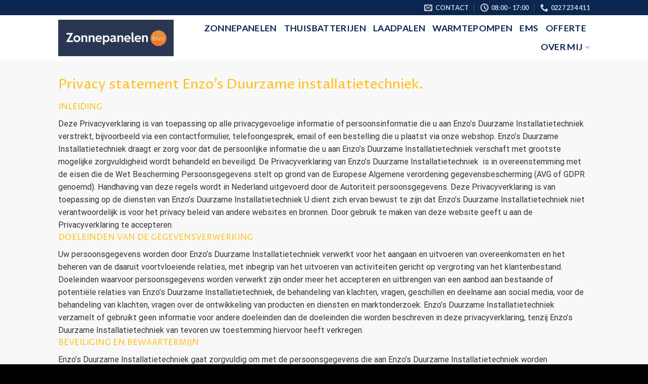

--- FILE ---
content_type: text/html; charset=UTF-8
request_url: https://zonnepanelenenzo.nl/privacy-statement/
body_size: 16678
content:
<!DOCTYPE html><html lang="nl-NL" class="loading-site no-js"><head><meta charset="UTF-8" /><link rel="profile" href="http://gmpg.org/xfn/11" /><link rel="pingback" href="https://zonnepanelenenzo.nl/xmlrpc.php" /> <script>(function(html){html.className = html.className.replace(/\bno-js\b/,'js')})(document.documentElement);</script> <meta name='robots' content='index, follow, max-image-preview:large, max-snippet:-1, max-video-preview:-1' /><meta name="viewport" content="width=device-width, initial-scale=1" /><link media="all" href="https://zonnepanelenenzo.nl/wp-content/cache/autoptimize/css/autoptimize_31fef216b7c117670c94feecdc8f9bc3.css" rel="stylesheet"><title>Privacy statement - Zonnepanelen Enzo</title><link rel="canonical" href="https://zonnepanelenenzo.nl/privacy-statement/" /><meta property="og:locale" content="nl_NL" /><meta property="og:type" content="article" /><meta property="og:title" content="Privacy statement - Zonnepanelen Enzo" /><meta property="og:description" content="Privacy statement Enzo&#8217;s Duurzame installatietechniek. INLEIDING Deze Privacyverklaring is van toepassing op alle privacygevoelige informatie of persoonsinformatie die u aan Enzo&#8217;s Duurzame Installatietechniek verstrekt, bijvoorbeeld via een contactformulier, telefoongesprek, email of een bestelling die u plaatst via onze webshop. Enzo&#8217;s Duurzame Installatietechniek draagt er zorg voor dat de persoonlijke informatie die u aan Enzo&#8217;s Duurzame [...]" /><meta property="og:url" content="https://zonnepanelenenzo.nl/privacy-statement/" /><meta property="og:site_name" content="Zonnepanelen Enzo" /><meta property="article:modified_time" content="2023-07-31T10:49:34+00:00" /><meta name="twitter:card" content="summary_large_image" /><meta name="twitter:label1" content="Geschatte leestijd" /><meta name="twitter:data1" content="6 minuten" /> <script type="application/ld+json" class="yoast-schema-graph">{"@context":"https://schema.org","@graph":[{"@type":"WebPage","@id":"https://zonnepanelenenzo.nl/privacy-statement/","url":"https://zonnepanelenenzo.nl/privacy-statement/","name":"Privacy statement - Zonnepanelen Enzo","isPartOf":{"@id":"https://zonnepanelenenzo.nl/#website"},"datePublished":"2018-08-06T15:28:30+00:00","dateModified":"2023-07-31T10:49:34+00:00","breadcrumb":{"@id":"https://zonnepanelenenzo.nl/privacy-statement/#breadcrumb"},"inLanguage":"nl-NL","potentialAction":[{"@type":"ReadAction","target":["https://zonnepanelenenzo.nl/privacy-statement/"]}]},{"@type":"BreadcrumbList","@id":"https://zonnepanelenenzo.nl/privacy-statement/#breadcrumb","itemListElement":[{"@type":"ListItem","position":1,"name":"Home","item":"https://zonnepanelenenzo.nl/"},{"@type":"ListItem","position":2,"name":"Privacy statement"}]},{"@type":"WebSite","@id":"https://zonnepanelenenzo.nl/#website","url":"https://zonnepanelenenzo.nl/","name":"Zonnepanelen Enzo","description":"Uw PV specialist in Kop Noord-Holland en omstreken","publisher":{"@id":"https://zonnepanelenenzo.nl/#organization"},"potentialAction":[{"@type":"SearchAction","target":{"@type":"EntryPoint","urlTemplate":"https://zonnepanelenenzo.nl/?s={search_term_string}"},"query-input":{"@type":"PropertyValueSpecification","valueRequired":true,"valueName":"search_term_string"}}],"inLanguage":"nl-NL"},{"@type":"Organization","@id":"https://zonnepanelenenzo.nl/#organization","name":"Zonnepanelen Enzo","alternateName":"Enzo's Duurzame Installatietechniek","url":"https://zonnepanelenenzo.nl/","logo":{"@type":"ImageObject","inLanguage":"nl-NL","@id":"https://zonnepanelenenzo.nl/#/schema/logo/image/","url":"https://zonnepanelenenzo.nl/wp-content/uploads/2020/12/cropped-cropped-Logo-zonnepanelenenzo2-1-e1619685591780.png","contentUrl":"https://zonnepanelenenzo.nl/wp-content/uploads/2020/12/cropped-cropped-Logo-zonnepanelenenzo2-1-e1619685591780.png","width":250,"height":250,"caption":"Zonnepanelen Enzo"},"image":{"@id":"https://zonnepanelenenzo.nl/#/schema/logo/image/"}}]}</script> <link rel='dns-prefetch' href='//cdn.jsdelivr.net' /><link rel='dns-prefetch' href='//v0.wordpress.com' /><link rel='prefetch' href='https://zonnepanelenenzo.nl/wp-content/themes/flatsome/assets/js/flatsome.js?ver=43f05e0ca79aa585a6aa' /><link rel='prefetch' href='https://zonnepanelenenzo.nl/wp-content/themes/flatsome/assets/js/chunk.slider.js?ver=3.17.7' /><link rel='prefetch' href='https://zonnepanelenenzo.nl/wp-content/themes/flatsome/assets/js/chunk.popups.js?ver=3.17.7' /><link rel='prefetch' href='https://zonnepanelenenzo.nl/wp-content/themes/flatsome/assets/js/chunk.tooltips.js?ver=3.17.7' /><link rel="alternate" type="application/rss+xml" title="Zonnepanelen Enzo &raquo; feed" href="https://zonnepanelenenzo.nl/feed/" /><link rel="alternate" type="application/rss+xml" title="Zonnepanelen Enzo &raquo; reacties feed" href="https://zonnepanelenenzo.nl/comments/feed/" /><link rel="alternate" title="oEmbed (JSON)" type="application/json+oembed" href="https://zonnepanelenenzo.nl/wp-json/oembed/1.0/embed?url=https%3A%2F%2Fzonnepanelenenzo.nl%2Fprivacy-statement%2F" /><link rel="alternate" title="oEmbed (XML)" type="text/xml+oembed" href="https://zonnepanelenenzo.nl/wp-json/oembed/1.0/embed?url=https%3A%2F%2Fzonnepanelenenzo.nl%2Fprivacy-statement%2F&#038;format=xml" />  <script src="//www.googletagmanager.com/gtag/js?id=G-HRZE1R8QMG"  data-cfasync="false" data-wpfc-render="false" type="text/javascript" async></script> <script data-cfasync="false" data-wpfc-render="false" type="text/javascript">var em_version = '8.11.1';
				var em_track_user = true;
				var em_no_track_reason = '';
								var ExactMetricsDefaultLocations = {"page_location":"https:\/\/zonnepanelenenzo.nl\/privacy-statement\/"};
								if ( typeof ExactMetricsPrivacyGuardFilter === 'function' ) {
					var ExactMetricsLocations = (typeof ExactMetricsExcludeQuery === 'object') ? ExactMetricsPrivacyGuardFilter( ExactMetricsExcludeQuery ) : ExactMetricsPrivacyGuardFilter( ExactMetricsDefaultLocations );
				} else {
					var ExactMetricsLocations = (typeof ExactMetricsExcludeQuery === 'object') ? ExactMetricsExcludeQuery : ExactMetricsDefaultLocations;
				}

								var disableStrs = [
										'ga-disable-G-HRZE1R8QMG',
									];

				/* Function to detect opted out users */
				function __gtagTrackerIsOptedOut() {
					for (var index = 0; index < disableStrs.length; index++) {
						if (document.cookie.indexOf(disableStrs[index] + '=true') > -1) {
							return true;
						}
					}

					return false;
				}

				/* Disable tracking if the opt-out cookie exists. */
				if (__gtagTrackerIsOptedOut()) {
					for (var index = 0; index < disableStrs.length; index++) {
						window[disableStrs[index]] = true;
					}
				}

				/* Opt-out function */
				function __gtagTrackerOptout() {
					for (var index = 0; index < disableStrs.length; index++) {
						document.cookie = disableStrs[index] + '=true; expires=Thu, 31 Dec 2099 23:59:59 UTC; path=/';
						window[disableStrs[index]] = true;
					}
				}

				if ('undefined' === typeof gaOptout) {
					function gaOptout() {
						__gtagTrackerOptout();
					}
				}
								window.dataLayer = window.dataLayer || [];

				window.ExactMetricsDualTracker = {
					helpers: {},
					trackers: {},
				};
				if (em_track_user) {
					function __gtagDataLayer() {
						dataLayer.push(arguments);
					}

					function __gtagTracker(type, name, parameters) {
						if (!parameters) {
							parameters = {};
						}

						if (parameters.send_to) {
							__gtagDataLayer.apply(null, arguments);
							return;
						}

						if (type === 'event') {
														parameters.send_to = exactmetrics_frontend.v4_id;
							var hookName = name;
							if (typeof parameters['event_category'] !== 'undefined') {
								hookName = parameters['event_category'] + ':' + name;
							}

							if (typeof ExactMetricsDualTracker.trackers[hookName] !== 'undefined') {
								ExactMetricsDualTracker.trackers[hookName](parameters);
							} else {
								__gtagDataLayer('event', name, parameters);
							}
							
						} else {
							__gtagDataLayer.apply(null, arguments);
						}
					}

					__gtagTracker('js', new Date());
					__gtagTracker('set', {
						'developer_id.dNDMyYj': true,
											});
					if ( ExactMetricsLocations.page_location ) {
						__gtagTracker('set', ExactMetricsLocations);
					}
										__gtagTracker('config', 'G-HRZE1R8QMG', {"forceSSL":"true"} );
										window.gtag = __gtagTracker;										(function () {
						/* https://developers.google.com/analytics/devguides/collection/analyticsjs/ */
						/* ga and __gaTracker compatibility shim. */
						var noopfn = function () {
							return null;
						};
						var newtracker = function () {
							return new Tracker();
						};
						var Tracker = function () {
							return null;
						};
						var p = Tracker.prototype;
						p.get = noopfn;
						p.set = noopfn;
						p.send = function () {
							var args = Array.prototype.slice.call(arguments);
							args.unshift('send');
							__gaTracker.apply(null, args);
						};
						var __gaTracker = function () {
							var len = arguments.length;
							if (len === 0) {
								return;
							}
							var f = arguments[len - 1];
							if (typeof f !== 'object' || f === null || typeof f.hitCallback !== 'function') {
								if ('send' === arguments[0]) {
									var hitConverted, hitObject = false, action;
									if ('event' === arguments[1]) {
										if ('undefined' !== typeof arguments[3]) {
											hitObject = {
												'eventAction': arguments[3],
												'eventCategory': arguments[2],
												'eventLabel': arguments[4],
												'value': arguments[5] ? arguments[5] : 1,
											}
										}
									}
									if ('pageview' === arguments[1]) {
										if ('undefined' !== typeof arguments[2]) {
											hitObject = {
												'eventAction': 'page_view',
												'page_path': arguments[2],
											}
										}
									}
									if (typeof arguments[2] === 'object') {
										hitObject = arguments[2];
									}
									if (typeof arguments[5] === 'object') {
										Object.assign(hitObject, arguments[5]);
									}
									if ('undefined' !== typeof arguments[1].hitType) {
										hitObject = arguments[1];
										if ('pageview' === hitObject.hitType) {
											hitObject.eventAction = 'page_view';
										}
									}
									if (hitObject) {
										action = 'timing' === arguments[1].hitType ? 'timing_complete' : hitObject.eventAction;
										hitConverted = mapArgs(hitObject);
										__gtagTracker('event', action, hitConverted);
									}
								}
								return;
							}

							function mapArgs(args) {
								var arg, hit = {};
								var gaMap = {
									'eventCategory': 'event_category',
									'eventAction': 'event_action',
									'eventLabel': 'event_label',
									'eventValue': 'event_value',
									'nonInteraction': 'non_interaction',
									'timingCategory': 'event_category',
									'timingVar': 'name',
									'timingValue': 'value',
									'timingLabel': 'event_label',
									'page': 'page_path',
									'location': 'page_location',
									'title': 'page_title',
									'referrer' : 'page_referrer',
								};
								for (arg in args) {
																		if (!(!args.hasOwnProperty(arg) || !gaMap.hasOwnProperty(arg))) {
										hit[gaMap[arg]] = args[arg];
									} else {
										hit[arg] = args[arg];
									}
								}
								return hit;
							}

							try {
								f.hitCallback();
							} catch (ex) {
							}
						};
						__gaTracker.create = newtracker;
						__gaTracker.getByName = newtracker;
						__gaTracker.getAll = function () {
							return [];
						};
						__gaTracker.remove = noopfn;
						__gaTracker.loaded = true;
						window['__gaTracker'] = __gaTracker;
					})();
									} else {
										console.log("");
					(function () {
						function __gtagTracker() {
							return null;
						}

						window['__gtagTracker'] = __gtagTracker;
						window['gtag'] = __gtagTracker;
					})();
									}</script>  <script data-cfasync="false" data-wpfc-render="false" type="text/javascript" id='exactmetrics-frontend-script-js-extra'>var exactmetrics_frontend = {"js_events_tracking":"true","download_extensions":"zip,mp3,mpeg,pdf,docx,pptx,xlsx,rar","inbound_paths":"[{\"path\":\"\\\/go\\\/\",\"label\":\"affiliate\"},{\"path\":\"\\\/recommend\\\/\",\"label\":\"affiliate\"}]","home_url":"https:\/\/zonnepanelenenzo.nl","hash_tracking":"false","v4_id":"G-HRZE1R8QMG"};</script> <script type="text/javascript" src="https://zonnepanelenenzo.nl/wp-includes/js/jquery/jquery.min.js?ver=3.7.1" id="jquery-core-js"></script> <link rel="https://api.w.org/" href="https://zonnepanelenenzo.nl/wp-json/" /><link rel="alternate" title="JSON" type="application/json" href="https://zonnepanelenenzo.nl/wp-json/wp/v2/pages/1002" /><link rel="EditURI" type="application/rsd+xml" title="RSD" href="https://zonnepanelenenzo.nl/xmlrpc.php?rsd" /><meta name="generator" content="WordPress 6.9" /><link rel='shortlink' href='https://wp.me/P9RwT4-ga' />  <script async src="https://www.googletagmanager.com/gtag/js?id=G-41BCLLB7EP"></script> <script>window.dataLayer = window.dataLayer || [];
  function gtag(){dataLayer.push(arguments);}
  gtag('js', new Date());

  gtag('config', 'G-41BCLLB7EP');</script> <meta name="google-site-verification" content="Fg8-Gl95v8LbdVHqjLDXOAcK-HhyQaOMevgeUgRBvXs" /><link rel="icon" href="https://zonnepanelenenzo.nl/wp-content/uploads/2020/12/cropped-Logo-zonnepanelenenzo2-1-32x32.png" sizes="32x32" /><link rel="icon" href="https://zonnepanelenenzo.nl/wp-content/uploads/2020/12/cropped-Logo-zonnepanelenenzo2-1-192x192.png" sizes="192x192" /><link rel="apple-touch-icon" href="https://zonnepanelenenzo.nl/wp-content/uploads/2020/12/cropped-Logo-zonnepanelenenzo2-1-180x180.png" /><meta name="msapplication-TileImage" content="https://zonnepanelenenzo.nl/wp-content/uploads/2020/12/cropped-Logo-zonnepanelenenzo2-1-270x270.png" /></head><body class="wp-singular page-template-default page page-id-1002 wp-theme-flatsome wp-child-theme-flatsome-child lightbox nav-dropdown-has-arrow nav-dropdown-has-shadow nav-dropdown-has-border"> <a class="skip-link screen-reader-text" href="#main">Ga naar inhoud</a><div id="wrapper"><header id="header" class="header has-sticky sticky-jump"><div class="header-wrapper"><div id="top-bar" class="header-top hide-for-sticky nav-dark"><div class="flex-row container"><div class="flex-col hide-for-medium flex-left"><ul class="nav nav-left medium-nav-center nav-small  nav-divided"></ul></div><div class="flex-col hide-for-medium flex-center"><ul class="nav nav-center nav-small  nav-divided"></ul></div><div class="flex-col hide-for-medium flex-right"><ul class="nav top-bar-nav nav-right nav-small  nav-divided"><li class="header-contact-wrapper"><ul id="header-contact" class="nav nav-divided nav-uppercase header-contact"><li class=""> <a href="mailto:info@zonnepanelenenzo.nl" class="tooltip" title="info@zonnepanelenenzo.nl"> <i class="icon-envelop" style="font-size:16px;" ></i> <span> contact </span> </a></li><li class=""> <a class="tooltip" title="08:00 - 17:00 | Ma - Vr "> <i class="icon-clock" style="font-size:16px;" ></i> <span>08:00 - 17:00</span> </a></li><li class=""> <a href="tel:0227 234 411" class="tooltip" title="0227 234 411"> <i class="icon-phone" style="font-size:16px;" ></i> <span>0227 234 411</span> </a></li></ul></li></ul></div><div class="flex-col show-for-medium flex-grow"><ul class="nav nav-center nav-small mobile-nav  nav-divided"></ul></div></div></div><div id="masthead" class="header-main "><div class="header-inner flex-row container logo-left medium-logo-center" role="navigation"><div id="logo" class="flex-col logo"> <a href="https://zonnepanelenenzo.nl/" title="Zonnepanelen Enzo - Uw PV specialist in Kop Noord-Holland en omstreken" rel="home"> <noscript><img width="1020" height="325" src="https://zonnepanelenenzo.nl/wp-content/uploads/2024/06/Zonnepanelen_enzo_wit-1400x446.jpg" class="header_logo header-logo" alt="Zonnepanelen Enzo"/></noscript><img width="1020" height="325" src='data:image/svg+xml,%3Csvg%20xmlns=%22http://www.w3.org/2000/svg%22%20viewBox=%220%200%201020%20325%22%3E%3C/svg%3E' data-src="https://zonnepanelenenzo.nl/wp-content/uploads/2024/06/Zonnepanelen_enzo_wit-1400x446.jpg" class="lazyload header_logo header-logo" alt="Zonnepanelen Enzo"/><noscript><img  width="1020" height="325" src="https://zonnepanelenenzo.nl/wp-content/uploads/2024/06/Zonnepanelen_enzo_wit-1400x446.jpg" class="header-logo-dark" alt="Zonnepanelen Enzo"/></noscript><img  width="1020" height="325" src='data:image/svg+xml,%3Csvg%20xmlns=%22http://www.w3.org/2000/svg%22%20viewBox=%220%200%201020%20325%22%3E%3C/svg%3E' data-src="https://zonnepanelenenzo.nl/wp-content/uploads/2024/06/Zonnepanelen_enzo_wit-1400x446.jpg" class="lazyload header-logo-dark" alt="Zonnepanelen Enzo"/></a></div><div class="flex-col show-for-medium flex-left"><ul class="mobile-nav nav nav-left "><li class="nav-icon has-icon"> <a href="#" data-open="#main-menu" data-pos="left" data-bg="main-menu-overlay" data-color="" class="is-small" aria-label="Menu" aria-controls="main-menu" aria-expanded="false"> <i class="icon-menu" ></i> </a></li></ul></div><div class="flex-col hide-for-medium flex-left
 flex-grow"><ul class="header-nav header-nav-main nav nav-left  nav-size-xlarge nav-uppercase" ></ul></div><div class="flex-col hide-for-medium flex-right"><ul class="header-nav header-nav-main nav nav-right  nav-size-xlarge nav-uppercase"><li id="menu-item-5794" class="menu-item menu-item-type-post_type menu-item-object-page menu-item-5794 menu-item-design-default"><a href="https://zonnepanelenenzo.nl/zonnepanelen/" class="nav-top-link">Zonnepanelen</a></li><li id="menu-item-5783" class="menu-item menu-item-type-post_type menu-item-object-page menu-item-5783 menu-item-design-default"><a href="https://zonnepanelenenzo.nl/thuisbatterijen/" class="nav-top-link">Thuisbatterijen</a></li><li id="menu-item-5756" class="menu-item menu-item-type-post_type menu-item-object-page menu-item-5756 menu-item-design-default"><a href="https://zonnepanelenenzo.nl/laadpalen/" class="nav-top-link">Laadpalen</a></li><li id="menu-item-5693" class="menu-item menu-item-type-post_type menu-item-object-page menu-item-5693 menu-item-design-default"><a href="https://zonnepanelenenzo.nl/warmtepompen/" class="nav-top-link">Warmtepompen</a></li><li id="menu-item-5916" class="menu-item menu-item-type-post_type menu-item-object-page menu-item-5916 menu-item-design-default"><a href="https://zonnepanelenenzo.nl/ems/" class="nav-top-link">EMS</a></li><li id="menu-item-5372" class="menu-item menu-item-type-custom menu-item-object-custom menu-item-5372 menu-item-design-default"><a href="https://zonnepanelenenzo.nl/offerte/" class="nav-top-link">Offerte</a></li><li id="menu-item-5694" class="menu-item menu-item-type-custom menu-item-object-custom menu-item-has-children menu-item-5694 menu-item-design-default has-dropdown"><a href="https://zonnepanelenenzo.nl/contact/" class="nav-top-link" aria-expanded="false" aria-haspopup="menu">Over mij<i class="icon-angle-down" ></i></a><ul class="sub-menu nav-dropdown nav-dropdown-default"><li id="menu-item-5090" class="menu-item menu-item-type-custom menu-item-object-custom menu-item-5090"><a href="https://zonnepanelenenzo.nl/contact/">Contact</a></li><li id="menu-item-5088" class="menu-item menu-item-type-custom menu-item-object-custom menu-item-5088"><a href="https://zonnepanelenenzo.nl/onze-projecten/">Projecten</a></li><li id="menu-item-5087" class="menu-item menu-item-type-custom menu-item-object-custom menu-item-5087"><a href="https://zonnepanelenenzo.nl/onze-werkwijze/">Werkwijze</a></li><li id="menu-item-5089" class="menu-item menu-item-type-custom menu-item-object-custom menu-item-5089"><a href="https://zonnepanelenenzo.nl/onze-vacatures/">Vacatures</a></li></ul></li></ul></div><div class="flex-col show-for-medium flex-right"><ul class="mobile-nav nav nav-right "></ul></div></div></div><div class="header-bg-container fill"><div class="header-bg-image fill"></div><div class="header-bg-color fill"></div></div></div></header><main id="main" class=""><div id="content" class="content-area page-wrapper" role="main"><div class="row row-main"><div class="large-12 col"><div class="col-inner"><h1 class="H-3 basic-title">Privacy statement Enzo&#8217;s Duurzame installatietechniek.</h1><div class="Editor space-bot-medium"><h5>INLEIDING</h5> Deze Privacyverklaring is van toepassing op alle privacygevoelige informatie of persoonsinformatie die u aan Enzo&#8217;s Duurzame Installatietechniek verstrekt, bijvoorbeeld via een contactformulier, telefoongesprek, email of een bestelling die u plaatst via onze webshop. Enzo&#8217;s Duurzame Installatietechniek draagt er zorg voor dat de persoonlijke informatie die u aan Enzo&#8217;s Duurzame Installatietechniek verschaft met grootste mogelijke zorgvuldigheid wordt behandeld en beveiligd. De Privacyverklaring van Enzo&#8217;s Duurzame Installatietechniek  is in overeenstemming met de eisen die de Wet Bescherming Persoonsgegevens stelt op grond van de Europese Algemene verordening gegevensbescherming (AVG of GDPR genoemd). Handhaving van deze regels wordt in Nederland uitgevoerd door de Autoriteit persoonsgegevens.  Deze Privacyverklaring is van toepassing op de diensten van Enzo&#8217;s Duurzame Installatietechniek U dient zich ervan bewust te zijn dat Enzo&#8217;s Duurzame Installatietechniek niet verantwoordelijk is voor het privacy beleid van andere websites en bronnen. Door gebruik te maken van deze website geeft u aan de Privacyverklaring te accepteren.<h5>DOELEINDEN VAN DE GEGEVENSVERWERKING</h5> Uw persoonsgegevens worden door Enzo&#8217;s Duurzame Installatietechniek verwerkt voor het aangaan en uitvoeren van overeenkomsten en het beheren van de daaruit voortvloeiende relaties, met inbegrip van het uitvoeren van activiteiten gericht op vergroting van het klantenbestand.  Doeleinden waarvoor persoonsgegevens worden verwerkt zijn onder meer het accepteren en uitbrengen van een aanbod aan bestaande of potentiële relaties van Enzo&#8217;s Duurzame Installatietechniek, de behandeling van klachten, vragen, geschillen en deelname aan social media, voor de behandeling van klachten, vragen over de ontwikkeling van producten en diensten en marktonderzoek.  Enzo&#8217;s Duurzame Installatietechniek verzamelt of gebruikt geen informatie voor andere doeleinden dan de doeleinden die worden beschreven in deze privacyverklaring, tenzij Enzo&#8217;s Duurzame Installatietechniek van tevoren uw toestemming hiervoor heeft verkregen.<h5>BEVEILIGING EN BEWAARTERMIJN</h5> Enzo&#8217;s Duurzame Installatietechniek gaat zorgvuldig om met de persoonsgegevens die aan Enzo&#8217;s Duurzame Installatietechniek worden toevertrouwt. Zo zorgt Enzo&#8217;s Duurzame Installatietechniek ervoor dat gegevens goed beveiligd zijn en hebben alleen geautoriseerde personen binnen Enzo&#8217;s Duurzame Installatietechniek toegang tot uw gegevens.  Enzo&#8217;s Duurzame Installatietechniek bewaart de persoonsgegevens zolang als dat nodig is voor de doelen die hierboven zijn genoemd of om te voldoen aan wettelijke (bewaar)verplichtingen. Verder kunnen deze gegevens eventueel langer bewaard worden ten behoeve van statistische doeleinden.<h5>GEBRUIK VAN DE DIENSTEN VAN Enzo&#8217;s Duurzame Installatietechniek</h5> Wanneer u zich aanmeldt voor één van de diensten van Enzo&#8217;s Duurzame Installatietechniek vragen we u om persoonsgegevens te verstrekken. De gegevens worden opgeslagen op eigen beveiligde servers van Enzo&#8217;s Duurzame Installatietechniek of die van derde partijen. Enzo&#8217;s Duurzame Installatietechniek behandelt uw gegevens vertrouwelijk en zal uw persoon/bedrijfsgegevens niet doorverkopen of delen met externe partijen.  U heeft de mogelijkheid om uw persoonsgegevens in te zien en bij eventuele onjuistheden te laten corrigeren.<h5>COOKIES</h5> Enzo&#8217;s Duurzame Installatietechniek verzamelt gegevens voor onderzoek om zo een beter inzicht te krijgen in onze klanten, zodat Enzo&#8217;s Duurzame Installatietechniek haar diensten hierop kan afstemmen. De website van Enzo&#8217;s Duurzame Installatietechniek maakt gebruik van “cookies” om de website te helpen analyseren en onze diensten naar u als klant verder te verbeteren. De door cookie gegenereerde informatie over uw gebruik van de website kan worden overgebracht naar eigen beveiligde servers van Enzo&#8217;s Duurzame Installatietechniek of beveiligde interne systemen. Enzo&#8217;s Duurzame Installatietechniek gebruikt deze informatie om bij te houden hoe u de website gebruikt, om rapporten over de website-activiteit op te stellen en andere diensten aan te bieden met betrekking tot website-activiteit en internetgebruik.<h5>COOKIES UITZETTEN</h5> De meeste browsers zijn standaard ingesteld om cookies te accepteren, maar u kunt uw browser opnieuw instellen om alle cookies te weigeren of om aan te geven wanneer een cookie wordt verzonden. Het is echter mogelijk dat sommige functies en services op onze website, niet correct functioneren als cookies zijn uitgeschakeld in uw browser<h5>GOOGLE ANALYTICS</h5> Enzo&#8217;s Duurzame Installatietechniek maakt gebruik van Google Analytics om bij te houden hoe gebruikers de website gebruiken om zodoende de werking van onze website te optimaliseren. De aldus verkregen informatie wordt, met inbegrip van het adres van uw computer (IP-adres), overgebracht naar Google en door Google opgeslagen op servers in de Verenigde Staten.  Google gebruikt deze informatie om bij te houden hoe de website van Enzo&#8217;s Duurzame Installatietechniek gebruikt wordt, om rapporten over de website aan Enzo&#8217;s Duurzame Installatietechniek te kunnen verstrekken en om haar adverteerders informatie over de effectiviteit van hun campagnes te kunnen bieden. Google kan deze informatie aan derden verschaffen indien Google hiertoe wettelijk wordt verplicht, of voor zover deze derden de informatie namens Google verwerken. Enzo&#8217;s Duurzame Installatietechniek  heeft hier geen invloed op. Enzo&#8217;s Duurzame Installatietechniek heeft Google niet toegestaan de verkregen informatie te gebruiken voor andere Google-diensten.  De website van Enzo&#8217;s Duurzame Installatietechniek maakt gebruik van een betrouwbaar SSL Certificaat om te borgen dat uw persoonsgegevens niet in verkeerde handen vallen. Enzo&#8217;s Duurzame Installatietechniek bewaart uw persoonsgegevens niet langer dan strikt nodig is om de doelen te realiseren, waarvoor uw gegevens worden verzameld.<h5>DERDEN</h5> De informatie wordt niet met derden gedeeld met uitzondering van de webbouwers, transporteurs en handelspartners van Enzo&#8217;s Duurzame Installatietechniek ten behoeve van onze leveringen en diensten. Deze gegevens zullen enkel en alleen gebruikt worden om uw bestelling zo goed en zo snel mogelijk te kunnen verwerken. Deze gegevens zullen niet verder verspreid worden door Enzo&#8217;s Duurzame Installatietechniek of door bovenstaande partijen. Verder kan in enkele gevallen de informatie intern gedeeld worden. Onze werknemers, webbouwers, transporteurs en handelspartners zijn verplicht om de vertrouwelijkheid van uw gegevens te respecteren.  Enzo&#8217;s Duurzame Installatietechniek verstuurt haar e-mail nieuwsbrieven met Mailchimp. Mailchimp zal uw naam en e-mailadres nooit voor eigen doeleinden gebruiken. Uitschrijven van e-mail nieuwsbrieven is mogelijk met de uitschrijffunctionaliteit in de e-mailnieuwsbrief.<h5>VERANDERINGEN</h5> Deze privacyverklaring is afgestemd op het gebruik van en de mogelijkheden op de huidige website. Eventuele aanpassingen en/of veranderingen van onze website, kunnen leiden tot wijzigingen in deze privacyverklaring. Het is daarom raadzaam om regelmatig deze privacyverklaring te raadplegen.<h5>AANPASSEN/UITSCHRIJVEN COMMUNICATIE</h5> Als u uw gegevens wilt inzien, aanpassen of als u zich wilt uitschrijven, dan kunt u contact met ons Enzo&#8217;s Duurzame Installatietechniek opnemen. Zie onderstaande contactgegevens.<h5>AANSPRAKELIJKHEID</h5> Alle informatie en diensten aangeboden op deze website worden met de grootst mogelijke zorg samengesteld, maar Enzo&#8217;s Duurzame Installatietechniek kan geen garanties geven met betrekking tot de juistheid van de informatie op de website.  Enzo&#8217;s Duurzame Installatietechniek is op generlei wijze aansprakelijk voor schade geleden door:<ul><li>Het niet beschikbaar of bereikbaar zijn van de website.</li><li>Het via bezoeken van een externe hyperlink van de website.</li><li>Onvolledige of foutieve informatie/prijzen op de website.</li><li>Afwijkende levering van goederen</li><li>Uitingen van derden op de website (bijvoorbeeld door banners, reclame of opmerkingen).</li></ul><h5>VRAGEN EN FEEDBACK</h5> Enzo&#8217;s Duurzame Installatietechniek controleert regelmatig of Enzo&#8217;s Duurzame Installatietechniek aan dit privacy beleid voldoet. Als u vragen of opmerkingen heeft over dit privacy beleid, kunt u contact met Enzo&#8217;s Duurzame Installatietechniek opnemen via: info@zonnepanelenenzo.nl <br/> <br/> <strong>Zonnepanelen Enzo</strong><br/> Sluisweg 7<br/> 1774 BH Slootdorp<br/> T: +31 (0) 227 234 411<br/> KvK: 69193878<br/> <br/></div></div></div></div></div></main><footer id="footer" class="footer-wrapper"><section class="section" id="section_1710206496"><div class="bg section-bg fill bg-fill  bg-loaded" ><div class="section-bg-overlay absolute fill"></div></div><div class="section-content relative"><div class="row"  id="row-570752085"><div id="col-260157222" class="col small-12 large-12"  ><div class="col-inner"  ><div class="row align-center"  id="row-678553261"><div id="col-144002249" class="col medium-4 small-12 large-4"  ><div class="col-inner"  ><div class="footer-contact"><h3 class="uppercase">Ons bedrijf</h3><p><strong>Zonnepanelen Enzo</strong> <br /> Sluisweg 7<br /> 1774 BH Slootdorp<br /></p><p class="icon-phone"><a href="tel:0227234411">0227 234 411</a></p><p class="icon-envelop"><a href="mailto:info@zonnepanelenenzo.nl">info@zonnepanelenenzo.nl</a></p></div></div></div><div id="col-81532568" class="col medium-4 small-12 large-4"  ><div class="col-inner"  ><div class="footer-info"><h3 class="uppercase">INFORMATIE</h3><ul><li><a href="/ons-werkgebied/">Ons werkgebied</a></li><li><a href="/onze-werkwijze/">Zonnepanelen installatie</a></li><li><a target="_blank" href="https://enzos-duurzame-installatietechniek.nl/" rel="noopener">Zakelijk</a></li><li><a href="/contact/">Contact</a></li><li><a href="/offerte/">Offerte aanvragen</a></li></ul></div></div></div><div id="col-1881647473" class="col medium-4 small-12 large-4"  ><div class="col-inner"  ><h3 class="uppercase">onze recensies</h3><p><div class="wp-gr wpac" style="width:1080p!important;margin:0 auto!important;" data-id="3246" data-layout="slider" data-exec="false" data-options='{&quot;text_size&quot;:&quot;160&quot;,&quot;trans&quot;:{&quot;read more&quot;:&quot;lees verder&quot;}}'><svg xmlns="http://www.w3.org/2000/svg" style="display:none!important"><symbol id="grw-star" viewBox="0 0 1792 1792"><path d="M1728 647q0 22-26 48l-363 354 86 500q1 7 1 20 0 21-10.5 35.5t-30.5 14.5q-19 0-40-12l-449-236-449 236q-22 12-40 12-21 0-31.5-14.5t-10.5-35.5q0-6 2-20l86-500-364-354q-25-27-25-48 0-37 56-46l502-73 225-455q19-41 49-41t49 41l225 455 502 73q56 9 56 46z"></path></symbol><symbol id="grw-star-h" viewBox="0 0 1792 1792"><path d="M1250 957l257-250-356-52-66-10-30-60-159-322v963l59 31 318 168-60-355-12-66zm452-262l-363 354 86 500q5 33-6 51.5t-34 18.5q-17 0-40-12l-449-236-449 236q-23 12-40 12-23 0-34-18.5t-6-51.5l86-500-364-354q-32-32-23-59.5t54-34.5l502-73 225-455q20-41 49-41 28 0 49 41l225 455 502 73q45 7 54 34.5t-24 59.5z"></path></symbol><symbol id="grw-star-o" viewBox="0 0 1792 1792"><path d="M1201 1004l306-297-422-62-189-382-189 382-422 62 306 297-73 421 378-199 377 199zm527-357q0 22-26 48l-363 354 86 500q1 7 1 20 0 50-41 50-19 0-40-12l-449-236-449 236q-22 12-40 12-21 0-31.5-14.5t-10.5-35.5q0-6 2-20l86-500-364-354q-25-27-25-48 0-37 56-46l502-73 225-455q19-41 49-41t49 41l225 455 502 73q56 9 56 46z" fill="#ccc"></path></symbol><symbol id="grw-tripadvisor" viewBox="0 0 713.496 713.496"><g><circle fill="#34E0A1" cx="356.749" cy="356.748" r="356.748"/><path d="M577.095,287.152l43.049-46.836h-95.465c-47.792-32.646-105.51-51.659-167.931-51.659   c-62.342,0-119.899,19.054-167.612,51.659H93.432l43.049,46.836c-26.387,24.075-42.929,58.754-42.929,97.259   c0,72.665,58.914,131.578,131.579,131.578c34.519,0,65.968-13.313,89.446-35.077l42.172,45.919l42.172-45.879   c23.478,21.764,54.887,35.037,89.406,35.037c72.665,0,131.658-58.913,131.658-131.578   C620.024,345.866,603.483,311.188,577.095,287.152z M225.17,473.458c-49.188,0-89.047-39.859-89.047-89.047   s39.86-89.048,89.047-89.048c49.187,0,89.047,39.86,89.047,89.048S274.357,473.458,225.17,473.458z M356.788,381.82   c0-58.595-42.61-108.898-98.853-130.383c30.413-12.716,63.776-19.771,98.813-19.771s68.439,7.055,98.853,19.771   C399.399,272.962,356.788,323.226,356.788,381.82z M488.367,473.458c-49.188,0-89.048-39.859-89.048-89.047   s39.86-89.048,89.048-89.048s89.047,39.86,89.047,89.048S537.554,473.458,488.367,473.458z M488.367,337.694   c-25.79,0-46.677,20.887-46.677,46.677c0,25.789,20.887,46.676,46.677,46.676c25.789,0,46.676-20.887,46.676-46.676   C535.042,358.621,514.156,337.694,488.367,337.694z M271.846,384.411c0,25.789-20.887,46.676-46.676,46.676   s-46.676-20.887-46.676-46.676c0-25.79,20.887-46.677,46.676-46.677C250.959,337.694,271.846,358.621,271.846,384.411z"/></g></symbol><symbol id="grw-google" viewBox="0 0 512 512"><g fill="none" fill-rule="evenodd"><path d="M482.56 261.36c0-16.73-1.5-32.83-4.29-48.27H256v91.29h127.01c-5.47 29.5-22.1 54.49-47.09 71.23v59.21h76.27c44.63-41.09 70.37-101.59 70.37-173.46z" fill="#4285f4"/><path d="M256 492c63.72 0 117.14-21.13 156.19-57.18l-76.27-59.21c-21.13 14.16-48.17 22.53-79.92 22.53-61.47 0-113.49-41.51-132.05-97.3H45.1v61.15c38.83 77.13 118.64 130.01 210.9 130.01z" fill="#34a853"/><path d="M123.95 300.84c-4.72-14.16-7.4-29.29-7.4-44.84s2.68-30.68 7.4-44.84V150.01H45.1C29.12 181.87 20 217.92 20 256c0 38.08 9.12 74.13 25.1 105.99l78.85-61.15z" fill="#fbbc05"/><path d="M256 113.86c34.65 0 65.76 11.91 90.22 35.29l67.69-67.69C373.03 43.39 319.61 20 256 20c-92.25 0-172.07 52.89-210.9 130.01l78.85 61.15c18.56-55.78 70.59-97.3 132.05-97.3z" fill="#ea4335"/><path d="M20 20h472v472H20V20z"/></g></symbol></svg><div class="grw-row grw-row-m" data-options='{"speed":3,"autoplay":true,"mousestop":true,"breakpoints":""}'><div class="grw-header"><div class="grw-header-inner"><div class="wp-google-place"><div class="wp-google-left"><noscript><img src="https://lh3.googleusercontent.com/places/ANJU3Dvl9NUHOwpdpu_9qvayc9NZBFYXRy2esN4hE2896SEU7eDuCYELKHEG4xwyZC3qQx9UWw_q1emEX3Z4UBJ9YtRNTGTM1F8mR1U=s1600-w300-h300" alt="Zonnepanelen Enzo plaats foto" width="50" height="50"></noscript><img class="lazyload" src='data:image/svg+xml,%3Csvg%20xmlns=%22http://www.w3.org/2000/svg%22%20viewBox=%220%200%2050%2050%22%3E%3C/svg%3E' data-src="https://lh3.googleusercontent.com/places/ANJU3Dvl9NUHOwpdpu_9qvayc9NZBFYXRy2esN4hE2896SEU7eDuCYELKHEG4xwyZC3qQx9UWw_q1emEX3Z4UBJ9YtRNTGTM1F8mR1U=s1600-w300-h300" alt="Zonnepanelen Enzo plaats foto" width="50" height="50"></div><div class="wp-google-right"><div class="wp-google-name"><a href="https://maps.google.com/?cid=10395988339274653209" target="_blank" rel="nofollow noopener">Zonnepanelen Enzo</a></div><div><span class="wp-google-rating">4.8</span><span class="wp-google-stars"><span class="wp-stars"><span class="wp-star"><svg height="18" width="18" role="none"><use href="#grw-star"/></svg></span><span class="wp-star"><svg height="18" width="18" role="none"><use href="#grw-star"/></svg></span><span class="wp-star"><svg height="18" width="18" role="none"><use href="#grw-star"/></svg></span><span class="wp-star"><svg height="18" width="18" role="none"><use href="#grw-star"/></svg></span><span class="wp-star"><svg height="18" width="18" role="none"><use href="#grw-star"/></svg></span></span></span></div><div class="wp-google-based">Gebaseerd op 20 beoordelingen</div><div class="wp-google-powered">powered by <span><span style="color:#3c6df0!important">G</span><span style="color:#d93025!important">o</span><span style="color:#fb8e28!important">o</span><span style="color:#3c6df0!important">g</span><span style="color:#188038!important">l</span><span style="color:#d93025!important">e</span></span></div><div class="wp-google-wr"><a href="https://search.google.com/local/writereview?placeid=ChIJx1WIXrIDxkcRGZ6Rc1D4RZA" target="_blank" rel="nofollow noopener" onclick="return rplg_leave_review_window.call(this)">beoordeel ons op<svg height="16" width="16" role="none"><use href="#grw-google"></use></svg></a></div></div></div></div></div><div class="grw-content"><div class="grw-content-inner"><button class="grw-btns grw-prev" tabindex="0"><svg viewBox="0 0 24 24" role="none"><path d="M14.6,18.4L8.3,12l6.4-6.4l0.7,0.7L9.7,12l5.6,5.6L14.6,18.4z"></path></svg></button><div class="grw-reviews" data-count="5" data-offset="5"><div class="grw-review"><div class="grw-review-inner grw-backgnd"><div class="wp-google-left"><noscript><img src="https://lh3.googleusercontent.com/a-/AOh14Gj_TC-9tctsxeZR1WnMvgMK2Kfn3SlmRTxSlnmK=s128-c0x00000000-cc-rp-mo" loading="lazy" class="grw-review-avatar" alt="Anton Jones (Notna) profielfoto" width="50" height="50" onerror="if(this.src!='https://zonnepanelenenzo.nl/wp-content/plugins/widget-google-reviews/assets/img/guest.png')this.src='https://zonnepanelenenzo.nl/wp-content/plugins/widget-google-reviews/assets/img/guest.png';" ></noscript><img src='data:image/svg+xml,%3Csvg%20xmlns=%22http://www.w3.org/2000/svg%22%20viewBox=%220%200%2050%2050%22%3E%3C/svg%3E' data-src="https://lh3.googleusercontent.com/a-/AOh14Gj_TC-9tctsxeZR1WnMvgMK2Kfn3SlmRTxSlnmK=s128-c0x00000000-cc-rp-mo" loading="lazy" class="lazyload grw-review-avatar" alt="Anton Jones (Notna) profielfoto" width="50" height="50" onerror="if(this.src!='https://zonnepanelenenzo.nl/wp-content/plugins/widget-google-reviews/assets/img/guest.png')this.src='https://zonnepanelenenzo.nl/wp-content/plugins/widget-google-reviews/assets/img/guest.png';" ><a href="https://www.google.com/maps/contrib/109986931256266696236/reviews" class="wp-google-name" target="_blank" rel="nofollow noopener">Anton Jones (Notna)</a><div class="wp-google-time" data-time="1640171286">11:08 22 Dec 21</div></div><div class="wp-google-stars"><span class="wp-stars"><span class="wp-star"><svg height="18" width="18" role="none"><use href="#grw-star"/></svg></span><span class="wp-star"><svg height="18" width="18" role="none"><use href="#grw-star"/></svg></span><span class="wp-star"><svg height="18" width="18" role="none"><use href="#grw-star"/></svg></span><span class="wp-star"><svg height="18" width="18" role="none"><use href="#grw-star"/></svg></span><span class="wp-star"><svg height="18" width="18" role="none"><use href="#grw-star"/></svg></span></span></div><div class="wp-google-wrap"><div class="wp-google-feedback grw-scroll" ><span class="wp-google-text">Enzo heeft bij oons de oude installatie vervangen met een nieuwe set-up. Van begin tot einde uitstekende service; er werd goed meegedacht! Als 1 van de weinige ook daadwerkelijk het dak op gegaan om te meten, waardoor we zeker wistenbwaar we aan begonnen. Eerlijke mannen, super netjes en houden van hun werk. Thanks Enzo!</span></div></div><svg height="16" width="16" role="none"><use href="#grw-google"/></svg></div></div><div class="grw-review"><div class="grw-review-inner grw-backgnd"><div class="wp-google-left"><noscript><img src="https://lh3.googleusercontent.com/a/AATXAJzatphnafqUn6WzFYo_Kz1I5Ab-XuDfPwL2TjRK=s128-c0x00000000-cc-rp-mo" loading="lazy" class="grw-review-avatar" alt="Martine Bruijnesteijn profielfoto" width="50" height="50" onerror="if(this.src!='https://zonnepanelenenzo.nl/wp-content/plugins/widget-google-reviews/assets/img/guest.png')this.src='https://zonnepanelenenzo.nl/wp-content/plugins/widget-google-reviews/assets/img/guest.png';" ></noscript><img src='data:image/svg+xml,%3Csvg%20xmlns=%22http://www.w3.org/2000/svg%22%20viewBox=%220%200%2050%2050%22%3E%3C/svg%3E' data-src="https://lh3.googleusercontent.com/a/AATXAJzatphnafqUn6WzFYo_Kz1I5Ab-XuDfPwL2TjRK=s128-c0x00000000-cc-rp-mo" loading="lazy" class="lazyload grw-review-avatar" alt="Martine Bruijnesteijn profielfoto" width="50" height="50" onerror="if(this.src!='https://zonnepanelenenzo.nl/wp-content/plugins/widget-google-reviews/assets/img/guest.png')this.src='https://zonnepanelenenzo.nl/wp-content/plugins/widget-google-reviews/assets/img/guest.png';" ><a href="https://www.google.com/maps/contrib/107620161341783294722/reviews" class="wp-google-name" target="_blank" rel="nofollow noopener">Martine Bruijnesteijn</a><div class="wp-google-time" data-time="1630137456">07:57 28 Aug 21</div></div><div class="wp-google-stars"><span class="wp-stars"><span class="wp-star"><svg height="18" width="18" role="none"><use href="#grw-star"/></svg></span><span class="wp-star"><svg height="18" width="18" role="none"><use href="#grw-star"/></svg></span><span class="wp-star"><svg height="18" width="18" role="none"><use href="#grw-star"/></svg></span><span class="wp-star"><svg height="18" width="18" role="none"><use href="#grw-star"/></svg></span><span class="wp-star"><svg height="18" width="18" role="none"><use href="#grw-star"/></svg></span></span></div><div class="wp-google-wrap"><div class="wp-google-feedback grw-scroll" ><span class="wp-google-text">Perfecte service. Denkt heel goed mee en komt z'n afspraken na.</span></div></div><svg height="16" width="16" role="none"><use href="#grw-google"/></svg></div></div><div class="grw-review"><div class="grw-review-inner grw-backgnd"><div class="wp-google-left"><noscript><img src="https://lh3.googleusercontent.com/a-/AOh14GiDAQFbOFPmIW8gztMoYd27YmKy4ppbusBBDQPEsg=s128-c0x00000000-cc-rp-mo" loading="lazy" class="grw-review-avatar" alt="Cor Engel profielfoto" width="50" height="50" onerror="if(this.src!='https://zonnepanelenenzo.nl/wp-content/plugins/widget-google-reviews/assets/img/guest.png')this.src='https://zonnepanelenenzo.nl/wp-content/plugins/widget-google-reviews/assets/img/guest.png';" ></noscript><img src='data:image/svg+xml,%3Csvg%20xmlns=%22http://www.w3.org/2000/svg%22%20viewBox=%220%200%2050%2050%22%3E%3C/svg%3E' data-src="https://lh3.googleusercontent.com/a-/AOh14GiDAQFbOFPmIW8gztMoYd27YmKy4ppbusBBDQPEsg=s128-c0x00000000-cc-rp-mo" loading="lazy" class="lazyload grw-review-avatar" alt="Cor Engel profielfoto" width="50" height="50" onerror="if(this.src!='https://zonnepanelenenzo.nl/wp-content/plugins/widget-google-reviews/assets/img/guest.png')this.src='https://zonnepanelenenzo.nl/wp-content/plugins/widget-google-reviews/assets/img/guest.png';" ><a href="https://www.google.com/maps/contrib/115830262866851516102/reviews" class="wp-google-name" target="_blank" rel="nofollow noopener">Cor Engel</a><div class="wp-google-time" data-time="1629988662">14:37 26 Aug 21</div></div><div class="wp-google-stars"><span class="wp-stars"><span class="wp-star"><svg height="18" width="18" role="none"><use href="#grw-star"/></svg></span><span class="wp-star"><svg height="18" width="18" role="none"><use href="#grw-star"/></svg></span><span class="wp-star"><svg height="18" width="18" role="none"><use href="#grw-star"/></svg></span><span class="wp-star"><svg height="18" width="18" role="none"><use href="#grw-star"/></svg></span><span class="wp-star"><svg height="18" width="18" role="none"><use href="#grw-star"/></svg></span></span></div><div class="wp-google-wrap"><div class="wp-google-feedback grw-scroll" ><span class="wp-google-text">Professioneel team, dat snel en vakkundig werkt. Weten wat ze doen en geven goed advies. Er zat verrotte balk hout waar mijn oude panelen op gemonteerd zaten. Die hebben ze vakkundig verwijderd, en de boel weer goed waterdicht gemaakt zonder meerprijs. Ik ben super tevreden.</span></div></div><svg height="16" width="16" role="none"><use href="#grw-google"/></svg></div></div><div class="grw-review"><div class="grw-review-inner grw-backgnd"><div class="wp-google-left"><noscript><img src="https://lh3.googleusercontent.com/a/AATXAJwQriNC9v0gXtkNPh4a9GvOyUchXoNFguqb6VKR=s128-c0x00000000-cc-rp-mo" loading="lazy" class="grw-review-avatar" alt="Maarten en Esmeralda Spaan profielfoto" width="50" height="50" onerror="if(this.src!='https://zonnepanelenenzo.nl/wp-content/plugins/widget-google-reviews/assets/img/guest.png')this.src='https://zonnepanelenenzo.nl/wp-content/plugins/widget-google-reviews/assets/img/guest.png';" ></noscript><img src='data:image/svg+xml,%3Csvg%20xmlns=%22http://www.w3.org/2000/svg%22%20viewBox=%220%200%2050%2050%22%3E%3C/svg%3E' data-src="https://lh3.googleusercontent.com/a/AATXAJwQriNC9v0gXtkNPh4a9GvOyUchXoNFguqb6VKR=s128-c0x00000000-cc-rp-mo" loading="lazy" class="lazyload grw-review-avatar" alt="Maarten en Esmeralda Spaan profielfoto" width="50" height="50" onerror="if(this.src!='https://zonnepanelenenzo.nl/wp-content/plugins/widget-google-reviews/assets/img/guest.png')this.src='https://zonnepanelenenzo.nl/wp-content/plugins/widget-google-reviews/assets/img/guest.png';" ><a href="https://www.google.com/maps/contrib/113303111057530774985/reviews" class="wp-google-name" target="_blank" rel="nofollow noopener">Maarten en Esmeralda Spaan</a><div class="wp-google-time" data-time="1626001657">11:07 11 Jul 21</div></div><div class="wp-google-stars"><span class="wp-stars"><span class="wp-star"><svg height="18" width="18" role="none"><use href="#grw-star"/></svg></span><span class="wp-star"><svg height="18" width="18" role="none"><use href="#grw-star"/></svg></span><span class="wp-star"><svg height="18" width="18" role="none"><use href="#grw-star"/></svg></span><span class="wp-star"><svg height="18" width="18" role="none"><use href="#grw-star"/></svg></span><span class="wp-star"><svg height="18" width="18" role="none"><use href="#grw-star"/></svg></span></span></div><div class="wp-google-wrap"><div class="wp-google-feedback grw-scroll" ><span class="wp-google-text">We wilden graag ons huis verduurzamen en zonnepanelen op het dak was een van onze wensen. Enzo is bij ons thuis komen kijken en op korte termijn kon hij ze al plaatsen.<br /><br />De panelen zien er super goed uit en de monteurs hebben alle tijd genomen om alles goed uit te leggen.<br /><br />We zijn super goed geholpen en hebben nog geen seconde spijt gehad om in zee te gaan met dit bedrijf.</span></div></div><svg height="16" width="16" role="none"><use href="#grw-google"/></svg></div></div><div class="grw-review"><div class="grw-review-inner grw-backgnd"><div class="wp-google-left"><noscript><img src="https://lh3.googleusercontent.com/a-/AOh14GhpDTVsEb5IMfRDf8kr89ASWiYvZyFKMxGBfaXyZw=s128-c0x00000000-cc-rp-mo" loading="lazy" class="grw-review-avatar" alt="Aalbert van den Hazel profielfoto" width="50" height="50" onerror="if(this.src!='https://zonnepanelenenzo.nl/wp-content/plugins/widget-google-reviews/assets/img/guest.png')this.src='https://zonnepanelenenzo.nl/wp-content/plugins/widget-google-reviews/assets/img/guest.png';" ></noscript><img src='data:image/svg+xml,%3Csvg%20xmlns=%22http://www.w3.org/2000/svg%22%20viewBox=%220%200%2050%2050%22%3E%3C/svg%3E' data-src="https://lh3.googleusercontent.com/a-/AOh14GhpDTVsEb5IMfRDf8kr89ASWiYvZyFKMxGBfaXyZw=s128-c0x00000000-cc-rp-mo" loading="lazy" class="lazyload grw-review-avatar" alt="Aalbert van den Hazel profielfoto" width="50" height="50" onerror="if(this.src!='https://zonnepanelenenzo.nl/wp-content/plugins/widget-google-reviews/assets/img/guest.png')this.src='https://zonnepanelenenzo.nl/wp-content/plugins/widget-google-reviews/assets/img/guest.png';" ><a href="https://www.google.com/maps/contrib/117335400002621329049/reviews" class="wp-google-name" target="_blank" rel="nofollow noopener">Aalbert van den Hazel</a><div class="wp-google-time" data-time="1622919602">19:00 05 Jun 21</div></div><div class="wp-google-stars"><span class="wp-stars"><span class="wp-star"><svg height="18" width="18" role="none"><use href="#grw-star"/></svg></span><span class="wp-star"><svg height="18" width="18" role="none"><use href="#grw-star"/></svg></span><span class="wp-star"><svg height="18" width="18" role="none"><use href="#grw-star"/></svg></span><span class="wp-star"><svg height="18" width="18" role="none"><use href="#grw-star"/></svg></span><span class="wp-star"><svg height="18" width="18" role="none"><use href="#grw-star"/></svg></span></span></div><div class="wp-google-wrap"><div class="wp-google-feedback grw-scroll" ><span class="wp-google-text">Enzo den Rooijen heeft samen met zijn collega Jamie bij ons op 3 en 5 juni 2021 een 16-tal zonnepanelen geplaatst. Het moest in twee dagen omdat helaas nog niet alle benodigde zonnepanelen op dat moment beschikbaar waren. Corona is daar mede verantwoordelijk voor.<br /><br />Wij zijn in elk geval zeer tevreden over de wijze waarop Enzo aandacht geeft aan zijn klanten en uitleg en advies verstrekt over de mogelijkheden. Wij hebben gekozen voor zgn micro omvormers per paneel die op het dak bevestigd worden (aan de relingen). Dan heb je geen afzonderlijke omvormer in huis nodig. Er gaat uiteraard wel een kabel vanaf je dak naar de meterkast waar een aparte groep is gemaakt om de zonnepanelen van stroom te kunnen voorzien.<br />Voordeel is dat je per paneel kunt zien wat voor opbrengst deze geeft en of er wellicht iets met het paneel aan de hand is.<br />En gekozen voor Europese (Spaanse) panelen i.p.v. Chinese panelen.<br /><br />Enzo komt zijn afspraken na en hanteert naar onze mening voor de installatie en materialen een uitstekende prijs/kwaliteit niveau.<br />Kortom, wij bevelen Enzo zonder meer aan als u op zoek bent naar advies en installatie van zonnepanelen.<br /><br />De foto's geven een impressie van de aanpak. De zwarte borstels die rondom het frame zijn gelegd moeten voorkomen dat vogels hun nesten gaan maken onder de panelen.<br /><br />Ab van den Hazel<br />Purmerend</span></div></div><svg height="16" width="16" role="none"><use href="#grw-google"/></svg></div></div></div><button class="grw-btns grw-next" tabindex="0"><svg viewBox="0 0 24 24" role="none"><path d="M9.4,18.4l-0.7-0.7l5.6-5.6L8.6,6.4l0.7-0.7l6.4,6.4L9.4,18.4z"></path></svg></button><div class="rpi-dots-wrap"><div class="rpi-dots"></div></div></div></div></div></div></p></div></div></div></div></div></div></div></section><div class="absolute-footer dark medium-text-center text-center"><div class="container clearfix"><div class="footer-primary pull-left"><div class="menu-footer-container"><ul id="menu-footer" class="links footer-nav uppercase"><li id="menu-item-1006" class="menu-item menu-item-type-post_type menu-item-object-page menu-item-1006"><a href="https://zonnepanelenenzo.nl/algemene-voorwaarden/">Algemene voorwaarden</a></li><li id="menu-item-1007" class="menu-item menu-item-type-post_type menu-item-object-page current-menu-item page_item page-item-1002 current_page_item menu-item-1007"><a href="https://zonnepanelenenzo.nl/privacy-statement/" aria-current="page">Privacy statement</a></li></ul></div><div class="copyright-footer"> © Copyright - 2026 <strong>Zonnepanelen Enzo</strong> | Webdesign door: <a href="https://icthollandskroon.nl" rel="_nofollow" target="_blank" class="icthollandskroon"><strong>ICT Hollands Kroon</strong></a></div></div></div></div> <a href="#top" class="back-to-top button icon invert plain fixed bottom z-1 is-outline left circle" id="top-link" aria-label="Terug naar boven"><i class="icon-angle-up" ></i></a></footer></div><div id="main-menu" class="mobile-sidebar no-scrollbar mfp-hide"><div class="sidebar-menu no-scrollbar "><ul class="nav nav-sidebar nav-vertical nav-uppercase" data-tab="1"><li class="header-search-form search-form html relative has-icon"><div class="header-search-form-wrapper"><div class="searchform-wrapper ux-search-box relative is-normal"><form method="get" class="searchform" action="https://zonnepanelenenzo.nl/" role="search"><div class="flex-row relative"><div class="flex-col flex-grow"> <input type="search" class="search-field mb-0" name="s" value="" id="s" placeholder="Search&hellip;" /></div><div class="flex-col"> <button type="submit" class="ux-search-submit submit-button secondary button icon mb-0" aria-label="Verzenden"> <i class="icon-search" ></i> </button></div></div><div class="live-search-results text-left z-top"></div></form></div></div></li><li class="menu-item menu-item-type-post_type menu-item-object-page menu-item-5794"><a href="https://zonnepanelenenzo.nl/zonnepanelen/">Zonnepanelen</a></li><li class="menu-item menu-item-type-post_type menu-item-object-page menu-item-5783"><a href="https://zonnepanelenenzo.nl/thuisbatterijen/">Thuisbatterijen</a></li><li class="menu-item menu-item-type-post_type menu-item-object-page menu-item-5756"><a href="https://zonnepanelenenzo.nl/laadpalen/">Laadpalen</a></li><li class="menu-item menu-item-type-post_type menu-item-object-page menu-item-5693"><a href="https://zonnepanelenenzo.nl/warmtepompen/">Warmtepompen</a></li><li class="menu-item menu-item-type-post_type menu-item-object-page menu-item-5916"><a href="https://zonnepanelenenzo.nl/ems/">EMS</a></li><li class="menu-item menu-item-type-custom menu-item-object-custom menu-item-5372"><a href="https://zonnepanelenenzo.nl/offerte/">Offerte</a></li><li class="menu-item menu-item-type-custom menu-item-object-custom menu-item-has-children menu-item-5694"><a href="https://zonnepanelenenzo.nl/contact/">Over mij</a><ul class="sub-menu nav-sidebar-ul children"><li class="menu-item menu-item-type-custom menu-item-object-custom menu-item-5090"><a href="https://zonnepanelenenzo.nl/contact/">Contact</a></li><li class="menu-item menu-item-type-custom menu-item-object-custom menu-item-5088"><a href="https://zonnepanelenenzo.nl/onze-projecten/">Projecten</a></li><li class="menu-item menu-item-type-custom menu-item-object-custom menu-item-5087"><a href="https://zonnepanelenenzo.nl/onze-werkwijze/">Werkwijze</a></li><li class="menu-item menu-item-type-custom menu-item-object-custom menu-item-5089"><a href="https://zonnepanelenenzo.nl/onze-vacatures/">Vacatures</a></li></ul></li><li class="html header-social-icons ml-0"><div class="social-icons follow-icons" ><a href="https://www.facebook.com/profile.php?id=100063867617970" target="_blank" rel="noopener noreferrer nofollow" data-label="Facebook" class="icon plain facebook tooltip" title="Volg ons op Facebook" aria-label="Volg ons op Facebook" ><i class="icon-facebook" ></i></a><a href="mailto:info@zonnepanelenenzo.nl" data-label="E-mail" target="_blank" rel="nofollow" class="icon plain email tooltip" title="Stuur ons een e-mail" aria-label="Stuur ons een e-mail" ><i class="icon-envelop" ></i></a><a href="tel:0227234411" data-label="Phone" target="_blank" rel="nofollow" class="icon plain phone tooltip" title="Bel ons" aria-label="Bel ons" ><i class="icon-phone" ></i></a></div></li></ul></div></div> <script type="speculationrules">{"prefetch":[{"source":"document","where":{"and":[{"href_matches":"/*"},{"not":{"href_matches":["/wp-*.php","/wp-admin/*","/wp-content/uploads/*","/wp-content/*","/wp-content/plugins/*","/wp-content/themes/flatsome-child/*","/wp-content/themes/flatsome/*","/*\\?(.+)"]}},{"not":{"selector_matches":"a[rel~=\"nofollow\"]"}},{"not":{"selector_matches":".no-prefetch, .no-prefetch a"}}]},"eagerness":"conservative"}]}</script> <noscript><style>.lazyload{display:none;}</style></noscript><script data-noptimize="1">window.lazySizesConfig=window.lazySizesConfig||{};window.lazySizesConfig.loadMode=1;</script><script async data-noptimize="1" src='https://zonnepanelenenzo.nl/wp-content/plugins/autoptimize/classes/external/js/lazysizes.min.js?ao_version=3.1.14'></script> <script type="text/javascript" id="flatsome-js-js-extra">var flatsomeVars = {"theme":{"version":"3.17.7"},"ajaxurl":"https://zonnepanelenenzo.nl/wp-admin/admin-ajax.php","rtl":"","sticky_height":"70","stickyHeaderHeight":"0","scrollPaddingTop":"0","assets_url":"https://zonnepanelenenzo.nl/wp-content/themes/flatsome/assets/","lightbox":{"close_markup":"\u003Cbutton title=\"%title%\" type=\"button\" class=\"mfp-close\"\u003E\u003Csvg xmlns=\"http://www.w3.org/2000/svg\" width=\"28\" height=\"28\" viewBox=\"0 0 24 24\" fill=\"none\" stroke=\"currentColor\" stroke-width=\"2\" stroke-linecap=\"round\" stroke-linejoin=\"round\" class=\"feather feather-x\"\u003E\u003Cline x1=\"18\" y1=\"6\" x2=\"6\" y2=\"18\"\u003E\u003C/line\u003E\u003Cline x1=\"6\" y1=\"6\" x2=\"18\" y2=\"18\"\u003E\u003C/line\u003E\u003C/svg\u003E\u003C/button\u003E","close_btn_inside":false},"user":{"can_edit_pages":false},"i18n":{"mainMenu":"Hoofdmenu","toggleButton":"Toggle"},"options":{"cookie_notice_version":"1","swatches_layout":false,"swatches_disable_deselect":false,"swatches_box_select_event":false,"swatches_box_behavior_selected":false,"swatches_box_update_urls":"1","swatches_box_reset":false,"swatches_box_reset_limited":false,"swatches_box_reset_extent":false,"swatches_box_reset_time":300,"search_result_latency":"0"}};
//# sourceURL=flatsome-js-js-extra</script> <script id="wp-emoji-settings" type="application/json">{"baseUrl":"https://s.w.org/images/core/emoji/17.0.2/72x72/","ext":".png","svgUrl":"https://s.w.org/images/core/emoji/17.0.2/svg/","svgExt":".svg","source":{"concatemoji":"https://zonnepanelenenzo.nl/wp-includes/js/wp-emoji-release.min.js?ver=6.9"}}</script> <script type="module">/*! This file is auto-generated */
const a=JSON.parse(document.getElementById("wp-emoji-settings").textContent),o=(window._wpemojiSettings=a,"wpEmojiSettingsSupports"),s=["flag","emoji"];function i(e){try{var t={supportTests:e,timestamp:(new Date).valueOf()};sessionStorage.setItem(o,JSON.stringify(t))}catch(e){}}function c(e,t,n){e.clearRect(0,0,e.canvas.width,e.canvas.height),e.fillText(t,0,0);t=new Uint32Array(e.getImageData(0,0,e.canvas.width,e.canvas.height).data);e.clearRect(0,0,e.canvas.width,e.canvas.height),e.fillText(n,0,0);const a=new Uint32Array(e.getImageData(0,0,e.canvas.width,e.canvas.height).data);return t.every((e,t)=>e===a[t])}function p(e,t){e.clearRect(0,0,e.canvas.width,e.canvas.height),e.fillText(t,0,0);var n=e.getImageData(16,16,1,1);for(let e=0;e<n.data.length;e++)if(0!==n.data[e])return!1;return!0}function u(e,t,n,a){switch(t){case"flag":return n(e,"\ud83c\udff3\ufe0f\u200d\u26a7\ufe0f","\ud83c\udff3\ufe0f\u200b\u26a7\ufe0f")?!1:!n(e,"\ud83c\udde8\ud83c\uddf6","\ud83c\udde8\u200b\ud83c\uddf6")&&!n(e,"\ud83c\udff4\udb40\udc67\udb40\udc62\udb40\udc65\udb40\udc6e\udb40\udc67\udb40\udc7f","\ud83c\udff4\u200b\udb40\udc67\u200b\udb40\udc62\u200b\udb40\udc65\u200b\udb40\udc6e\u200b\udb40\udc67\u200b\udb40\udc7f");case"emoji":return!a(e,"\ud83e\u1fac8")}return!1}function f(e,t,n,a){let r;const o=(r="undefined"!=typeof WorkerGlobalScope&&self instanceof WorkerGlobalScope?new OffscreenCanvas(300,150):document.createElement("canvas")).getContext("2d",{willReadFrequently:!0}),s=(o.textBaseline="top",o.font="600 32px Arial",{});return e.forEach(e=>{s[e]=t(o,e,n,a)}),s}function r(e){var t=document.createElement("script");t.src=e,t.defer=!0,document.head.appendChild(t)}a.supports={everything:!0,everythingExceptFlag:!0},new Promise(t=>{let n=function(){try{var e=JSON.parse(sessionStorage.getItem(o));if("object"==typeof e&&"number"==typeof e.timestamp&&(new Date).valueOf()<e.timestamp+604800&&"object"==typeof e.supportTests)return e.supportTests}catch(e){}return null}();if(!n){if("undefined"!=typeof Worker&&"undefined"!=typeof OffscreenCanvas&&"undefined"!=typeof URL&&URL.createObjectURL&&"undefined"!=typeof Blob)try{var e="postMessage("+f.toString()+"("+[JSON.stringify(s),u.toString(),c.toString(),p.toString()].join(",")+"));",a=new Blob([e],{type:"text/javascript"});const r=new Worker(URL.createObjectURL(a),{name:"wpTestEmojiSupports"});return void(r.onmessage=e=>{i(n=e.data),r.terminate(),t(n)})}catch(e){}i(n=f(s,u,c,p))}t(n)}).then(e=>{for(const n in e)a.supports[n]=e[n],a.supports.everything=a.supports.everything&&a.supports[n],"flag"!==n&&(a.supports.everythingExceptFlag=a.supports.everythingExceptFlag&&a.supports[n]);var t;a.supports.everythingExceptFlag=a.supports.everythingExceptFlag&&!a.supports.flag,a.supports.everything||((t=a.source||{}).concatemoji?r(t.concatemoji):t.wpemoji&&t.twemoji&&(r(t.twemoji),r(t.wpemoji)))});
//# sourceURL=https://zonnepanelenenzo.nl/wp-includes/js/wp-emoji-loader.min.js</script> <script defer src="https://zonnepanelenenzo.nl/wp-content/cache/autoptimize/js/autoptimize_7531c40c3ab8fe49d3080db8d42989a5.js"></script></body></html>